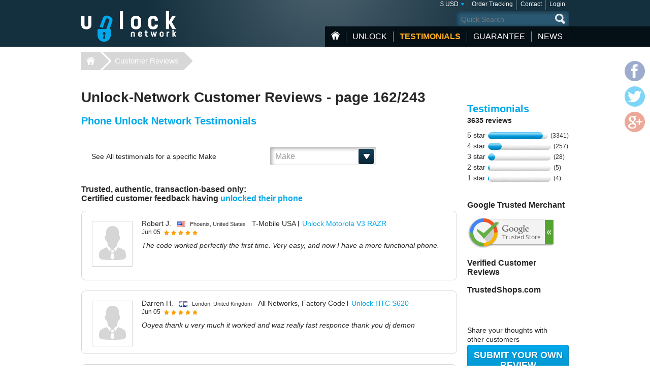

--- FILE ---
content_type: text/html; charset=UTF-8
request_url: https://www.unlock-network.com/testimonial/162
body_size: 7482
content:
<!DOCTYPE html>
<html lang="en">
<head>
<title>Page 162/243 Customer Reviews | Unlock-Network Testimonials</title>
<meta charset="utf-8">
<meta name="viewport" content="width=device-width, initial-scale=1.0"/>
<meta name="verify-v1" content="GeYCdfZnEs4KqPh/jQiUkR/MWQPSzanPXf6VthbMBbo="/>
<link rel="next" href="https://www.unlock-network.com/testimonial/163">
<link rel="prev" href="https://www.unlock-network.com/testimonial/161">
<link href="/css/min.css" rel="stylesheet" type="text/css" media="all"/>
<link rel="shortcut icon" href="/favicon.ico" type="image/x-icon"/>
<script src="/js/jquery224.min.js"></script>
<script src="/js/unlock.min.js"></script>
<!--[if lt IE 9]><link rel="stylesheet" media="all" href="/css/ie.css" type="text/css"/><![endif]-->
</head>
<body class=""><noscript><meta HTTP-EQUIV="refresh" content="0;url='https://www.unlock-network.com/testimonial/162?PageSpeed=noscript'" /><style><!--table,div,span,font,p{display:none} --></style><div style="display:block">Please click <a href="https://www.unlock-network.com/testimonial/162?PageSpeed=noscript">here</a> if you are not redirected within a few seconds.</div></noscript>
<div id="wrapper">
<header id="header">
<div class="header-holder vcard">
<strong class="logo "><a href="https://www.unlock-network.com/" class="fn org url" title="Home Unlock-Network.com">Unlock-Network</a></strong>
<aside class="header-info">
<nav class="add-nav">
<ul>
<li><div>
<a href="#">$ USD</a>
<ul id="currsw">
<li><a href="https://www.unlock-network.com/testimonial/162?setCurrency=EUR" id="EUR" title="Unlock Phone in Euro">&euro; EUR</a></li>
<li><a href="https://www.unlock-network.com/testimonial/162?setCurrency=USD" id="USD" title="Unlock Phone in US Dollar">$ USD</a></li>
<li><a href="https://www.unlock-network.com/testimonial/162?setCurrency=GBP" id="GBP" title="Unlock Phone in British Pound">&pound; GBP</a></li>
<li><a href="https://www.unlock-network.com/testimonial/162?setCurrency=CAD" id="CAD" title="Unlock Phone in Canadian Dollar">$ CAD</a></li>
<li><a href="https://www.unlock-network.com/testimonial/162?setCurrency=AUD" id="AUD" title="Unlock Phone in Australian Dollar">$ AUD</a></li>
</ul>
</div></li>
<li><div><a title="Order Tracking" href="https://www.unlock-network.com/tracking">Order Tracking</a></div></li>
<li><div><a title="Contact" href="https://www.unlock-network.com/support/contact">Contact</a></div></li>
<li><div><a title="Login" href="https://www.unlock-network.com/client/login">Login</a></div></li>
</ul>
</nav>
<form method="get" action="/search" id="search" name="search" class="form-search">
<fieldset>
<div class="row">
<input type="submit" value="search">
<div class="text"><input type="search" placeholder="Quick Search" name="q" maxlength="30"></div>
</div>
</fieldset>
</form>
<nav id="nav">
<ul>
<li class="home"><a href="https://www.unlock-network.com/" title="Home Page">HOME</a></li>
<li class="item-dropdown ">
<a href="https://www.unlock-network.com/unlock/" title="Unlock your Phone Now!">Unlock</a>
<div class="menu-dropdown">
<ul>
<li><a href="https://www.unlock-network.com/unlock/icloud-activation">iCloud Activation</a></li>
<li><a href="https://www.unlock-network.com/unlock/apple/">iPhone</a></li>
<li><a href="https://www.unlock-network.com/unlock/samsung/">Samsung</a></li>
<li><a href="https://www.unlock-network.com/unlock/lg/">LG</a></li>
<li><a href="https://www.unlock-network.com/unlock/xiaomi/">Xiaomi</a></li>
<li><a href="https://www.unlock-network.com/unlock/huawei/">Huawei</a></li>
<li><a href="https://www.unlock-network.com/unlock/sony/">Sony</a></li>
<li><a href="https://www.unlock-network.com/unlock/icloud-remove-account-europe">iCloud Europe</a></li>
<li><a href="https://www.unlock-network.com/unlock/samsung-usb-unlock-software">Samsung Software Unlock</a></li>
<li><a href="https://www.unlock-network.com/unlock/sony-xperia-unlock-software">Sony Software Unlock</a></li>
<li><a href="https://www.unlock-network.com/unlock/">+ More Phone Makes</a></li>
</ul>
</div>
</li>
<li class="item-dropdown active">
<a href="https://www.unlock-network.com/testimonial" title="Unlocking experience from certified customers">testimonials</a>
</li>
<li class="item-dropdown ">
<a href="https://www.unlock-network.com/guarantee" title="Our Guarantee">guarantee</a>
<div class="menu-dropdown">
<ul>
<li><a href="https://www.unlock-network.com/faqs">Faqs</a></li>
</ul>
</div>
</li>
<li class="item-dropdown ">
<a href="https://www.unlock-network.com/blog/" title="News">News</a>
</li>
</ul>
<a href="#" class="opener">
<span>&nbsp;</span>
<span>&nbsp;</span>
<span>&nbsp;</span>
</a>
</nav>
</aside>
</div>
</header>
<nav class="breadcrumbs">
<div>
<ul>
<li><a href="/">Unlock-Network</a></li>
<li><a href="https://www.unlock-network.com/testimonial">Customer Reviews</a></li>
</ul>
</div>
</nav>
<div id="main">
<div class="main-holder">
<div id="content">
<h1 class="head">Unlock-Network Customer Reviews - page 162/243</h1>
<h2>Phone Unlock Network Testimonials</h2><br><br>
<form action="/testimonial" class="form-sorting custom-elements" method="post">
<input type="hidden" name="brandid" value="0">
<fieldset>
<span class="text">See All testimonials for a specific Make</span>
<div class="selection-boxes">
<div class="select-holder">
<select name="brand" id="brand" data-placeholder="Make">
<option value=""></option>
<option value="0">---</option>
<option value='alcatel'>Alcatel</option>
<option value='apple'>Apple</option>
<option value='asus'>Asus</option>
<option value='blackberry'>Blackberry</option>
<option value='coolpad'>Coolpad</option>
<option value='dell'>Dell</option>
<option value='doro'>Doro</option>
<option value='google'>Google</option>
<option value='htc'>HTC</option>
<option value='huawei'>Huawei</option>
<option value='kyocera'>Kyocera</option>
<option value='lenovo'>Lenovo</option>
<option value='lg'>LG</option>
<option value='microsoft'>Microsoft</option>
<option value='motorola'>Motorola</option>
<option value='nokia'>Nokia</option>
<option value='samsung'>Samsung</option>
<option value='sfr'>SFR</option>
<option value='sony'>Sony</option>
<option value='sony-ericsson'>Sony Ericsson</option>
<option value='vodafone'>Vodafone</option>
<option value='wiko'>Wiko</option>
<option value='xiaomi'>Xiaomi</option>
<option value='zte'>ZTE</option>
</select>
</div>
</div>
</fieldset>
</form>
<h3>Trusted, authentic, transaction-based only:<br> Certified customer feedback having <a href="https://www.unlock-network.com/unlock/" title="unlock my Phone">unlocked their phone</a></h3>
<section class="testimonials hfeed">
<div class="testimonial-posts">
<article class="post hreview">
<a href="#" class="author-img"><img src="/images/img10.png" alt="author: Robert J." title="author: Robert johnson"></a>
<div class="post-content">
<header class="head">
<div class="area">
<ul class="nav-post vcard">
<li class="reviewer">Robert J.</li>
<li class="adr"><img src="/img/country_flag/png/us.png" title="US" alt="US" class="flag"/> <span class="locality">Phoenix, United States</span></li>
<li> T-Mobile USA</li>
</ul>
<div class="model summary">
<a href="https://www.unlock-network.com/unlock/motorola/v3-razr/" title="Unlock Motorola U.S.A T-Mobile USA">Unlock Motorola V3 RAZR</a>
</div>
</div>
<div class="meta">
<time datetime="2009-06-05" class="dtreviewed" title="2009-06-05">Jun 05<span class="value-title" title="2009-06-05"/></time>
<ul class="rating small stars" title="5/5">
<span class="value-title" value="5" title="5"/>
<li class="active">1</li>
<li class="active">2</li>
<li class="active">3</li>
<li class="active">4</li>
<li class="active">5</li>
</ul>
</div>
</header>
<p class="description">The code worked perfectly the first time. Very easy, and now I have a more functional phone.</p>
</div>
</article>
<article class="post hreview">
<a href="#" class="author-img"><img src="/images/img10.png" alt="author: Darren H." title="author: Darren heggie"></a>
<div class="post-content">
<header class="head">
<div class="area">
<ul class="nav-post vcard">
<li class="reviewer">Darren H.</li>
<li class="adr"><img src="/img/country_flag/png/gb.png" title="GB" alt="GB" class="flag"/> <span class="locality">London, United Kingdom</span></li>
<li>All Networks, Factory Code</li>
</ul>
<div class="model summary">
<a href="https://www.unlock-network.com/unlock/htc/s620/" title="Unlock HTC International factory_code">Unlock HTC S620</a>
</div>
</div>
<div class="meta">
<time datetime="2009-06-05" class="dtreviewed" title="2009-06-05">Jun 05<span class="value-title" title="2009-06-05"/></time>
<ul class="rating small stars" title="5/5">
<span class="value-title" value="5" title="5"/>
<li class="active">1</li>
<li class="active">2</li>
<li class="active">3</li>
<li class="active">4</li>
<li class="active">5</li>
</ul>
</div>
</header>
<p class="description">Ooyea thank u very much it worked and waz really fast responce thank you dj demon</p>
</div>
</article>
<article class="post hreview">
<a href="#" class="author-img"><img src="/images/img10.png" alt="author: Brendan" title="author: Brendan"></a>
<div class="post-content">
<header class="head">
<div class="area">
<ul class="nav-post vcard">
<li class="reviewer">Brendan</li>
<li class="adr"><img src="/img/country_flag/png/us.png" title="US" alt="US" class="flag"/> <span class="locality">Tacoma, United States</span></li>
<li> AT&T USA</li>
</ul>
<div class="model summary">
<a href="https://www.unlock-network.com/unlock/lg/" title="Unlock LG U.S.A AT&T USA">Unlock LG Xenon</a>
</div>
</div>
<div class="meta">
<time datetime="2009-06-05" class="dtreviewed" title="2009-06-05">Jun 05<span class="value-title" title="2009-06-05"/></time>
<ul class="rating small stars" title="4/5">
<span class="value-title" value="4" title="4"/>
<li class="active">1</li>
<li class="active">2</li>
<li class="active">3</li>
<li class="active">4</li>
<li>5</li>
</ul>
</div>
</header>
<p class="description">The code worked, but I had to find unlock instructions on a different website.<br/>
http://www.mobileslate.com/blog/2009/04/09/how-to-unlock-lg-gr500-xenon/</p>
</div>
</article>
<article class="post hreview">
<a href="#" class="author-img"><img src="/images/img10.png" alt="author: Dvorackova" title="author: Dvorackova "></a>
<div class="post-content">
<header class="head">
<div class="area">
<ul class="nav-post vcard">
<li class="reviewer">Dvorackova</li>
<li class="adr"><img src="/img/country_flag/png/at.png" title="AT" alt="AT" class="flag"/> <span class="locality">Vienna, Austria</span></li>
<li>All Networks, Factory Code</li>
</ul>
<div class="model summary">
Unlock T-Mobile G1 </div>
</div>
<div class="meta">
<time datetime="2009-06-05" class="dtreviewed" title="2009-06-05">Jun 05<span class="value-title" title="2009-06-05"/></time>
<ul class="rating small stars" title="5/5">
<span class="value-title" value="5" title="5"/>
<li class="active">1</li>
<li class="active">2</li>
<li class="active">3</li>
<li class="active">4</li>
<li class="active">5</li>
</ul>
</div>
</header>
<p class="description">::: Thank you - Merci - Danke - Spasiba - Dekuji ::: ALWAYS OK - SUPER !!!!</p>
</div>
</article>
<article class="post hreview">
<a href="#" class="author-img"><img src="/images/img10.png" alt="author: Geir-Arne N." title="author: Geir-Arne, Norway"></a>
<div class="post-content">
<header class="head">
<div class="area">
<ul class="nav-post vcard">
<li class="reviewer">Geir-Arne N.</li>
<li class="adr"><img src="/img/country_flag/png/no.png" title="NO" alt="NO" class="flag"/> <span class="locality">Bergen, Norway</span></li>
<li>All Networks, Factory Code</li>
</ul>
<div class="model summary">
Unlock T-Mobile G1 </div>
</div>
<div class="meta">
<time datetime="2009-06-05" class="dtreviewed" title="2009-06-05">Jun 05<span class="value-title" title="2009-06-05"/></time>
<ul class="rating small stars" title="5/5">
<span class="value-title" value="5" title="5"/>
<li class="active">1</li>
<li class="active">2</li>
<li class="active">3</li>
<li class="active">4</li>
<li class="active">5</li>
</ul>
</div>
</header>
<p class="description">Took less than an hour, code worked perfectly.<br/>
I wish it was free, you shouldn't have to pay to for this, but at least this site isn't robbing you of a whopping &pound;23 - the price is decent.</p>
</div>
</article>
<article class="post hreview">
<a href="#" class="author-img"><img src="/images/img10.png" alt="author: Shlomi L." title="author: Shlomi lisha"></a>
<div class="post-content">
<header class="head">
<div class="area">
<ul class="nav-post vcard">
<li class="reviewer">Shlomi L.</li>
<li class="adr"><img src="/img/country_flag/png/il.png" title="IL" alt="IL" class="flag"/> <span class="locality">Telamim, Israel</span></li>
<li>All Networks, Factory Code</li>
</ul>
<div class="model summary">
Unlock T-Mobile G1 </div>
</div>
<div class="meta">
<time datetime="2009-06-03" class="dtreviewed" title="2009-06-03">Jun 03<span class="value-title" title="2009-06-03"/></time>
<ul class="rating small stars" title="5/5">
<span class="value-title" value="5" title="5"/>
<li class="active">1</li>
<li class="active">2</li>
<li class="active">3</li>
<li class="active">4</li>
<li class="active">5</li>
</ul>
</div>
</header>
<p class="description">Hi all,<br/>
i get a quick service and for my happiness the code break it out.<br/>
i want to thank you for professional service</p>
</div>
</article>
<article class="post hreview">
<a href="#" class="author-img"><img src="/images/img10.png" alt="author: Paras A." title="author: Paras arora"></a>
<div class="post-content">
<header class="head">
<div class="area">
<ul class="nav-post vcard">
<li class="reviewer">Paras A.</li>
<li class="adr"><img src="/img/country_flag/png/gb.png" title="GB" alt="GB" class="flag"/> <span class="locality">Coventry, United Kingdom</span></li>
<li>United Kingdom O2</li>
</ul>
<div class="model summary">
<a href="https://www.unlock-network.com/unlock/blackberry/8900-curve/" title="Unlock Blackberry United Kingdom O2">Unlock Blackberry 8900 Curve</a>
</div>
</div>
<div class="meta">
<time datetime="2009-06-03" class="dtreviewed" title="2009-06-03">Jun 03<span class="value-title" title="2009-06-03"/></time>
<ul class="rating small stars" title="5/5">
<span class="value-title" value="5" title="5"/>
<li class="active">1</li>
<li class="active">2</li>
<li class="active">3</li>
<li class="active">4</li>
<li class="active">5</li>
</ul>
</div>
</header>
<p class="description">This fantastic, very quick service. I highly recommend these guys. I was able to unlock my blackberry 8900 curve in just seconds. Would do business with them again. Excellent stuff thanks</p>
</div>
</article>
<article class="post hreview">
<a href="#" class="author-img"><img src="/images/img10.png" alt="author: Itzel B." title="author: Itzel barakat"></a>
<div class="post-content">
<header class="head">
<div class="area">
<ul class="nav-post vcard">
<li class="reviewer">Itzel B.</li>
<li class="adr"><img src="/img/country_flag/png/ph.png" title="PH" alt="PH" class="flag"/> <span class="locality">Parañaque, Philippines</span></li>
<li>U.S.A. Verizon</li>
</ul>
<div class="model summary">
<a href="https://www.unlock-network.com/unlock/blackberry/" title="Unlock Blackberry U.S.A. Verizon">Unlock Blackberry 9530 Storm</a>
</div>
</div>
<div class="meta">
<time datetime="2009-06-03" class="dtreviewed" title="2009-06-03">Jun 03<span class="value-title" title="2009-06-03"/></time>
<ul class="rating small stars" title="5/5">
<span class="value-title" value="5" title="5"/>
<li class="active">1</li>
<li class="active">2</li>
<li class="active">3</li>
<li class="active">4</li>
<li class="active">5</li>
</ul>
</div>
</header>
<p class="description">Practical. Thank you. Highly recommend their service.</p>
</div>
</article>
<article class="post hreview">
<a href="#" class="author-img"><img src="/images/img10.png" alt="author: Shad V." title="author: Shad ventura"></a>
<div class="post-content">
<header class="head">
<div class="area">
<ul class="nav-post vcard">
<li class="reviewer">Shad V.</li>
<li class="adr"><img src="/img/country_flag/png/us.png" title="US" alt="US" class="flag"/> <span class="locality">Lynn, United States</span></li>
<li>All Networks, Factory Code</li>
</ul>
<div class="model summary">
Unlock T-Mobile G1 </div>
</div>
<div class="meta">
<time datetime="2009-06-03" class="dtreviewed" title="2009-06-03">Jun 03<span class="value-title" title="2009-06-03"/></time>
<ul class="rating small stars" title="5/5">
<span class="value-title" value="5" title="5"/>
<li class="active">1</li>
<li class="active">2</li>
<li class="active">3</li>
<li class="active">4</li>
<li class="active">5</li>
</ul>
</div>
</header>
<p class="description">Worked great!it only took them a 1/2 hour to get back to me,it took 2 minutes to unlock,GREAT BUSINESS,A+++++++++++++,thanx</p>
</div>
</article>
<article class="post hreview">
<a href="#" class="author-img"><img src="/images/img10.png" alt="author: David L." title="author: David lester"></a>
<div class="post-content">
<header class="head">
<div class="area">
<ul class="nav-post vcard">
<li class="reviewer">David L.</li>
<li class="adr"><img src="/img/country_flag/png/us.png" title="US" alt="US" class="flag"/> <span class="locality">Charlottesville, United States</span></li>
<li> T-Mobile USA</li>
</ul>
<div class="model summary">
<a href="https://www.unlock-network.com/unlock/motorola/v3-razr/" title="Unlock Motorola U.S.A T-Mobile USA">Unlock Motorola V3 RAZR</a>
</div>
</div>
<div class="meta">
<time datetime="2009-06-02" class="dtreviewed" title="2009-06-02">Jun 02<span class="value-title" title="2009-06-02"/></time>
<ul class="rating small stars" title="5/5">
<span class="value-title" value="5" title="5"/>
<li class="active">1</li>
<li class="active">2</li>
<li class="active">3</li>
<li class="active">4</li>
<li class="active">5</li>
</ul>
</div>
</header>
<p class="description">Piece of cake.... took less than 24 hours no issues.... will use again....</p>
</div>
</article>
<article class="post hreview">
<a href="#" class="author-img"><img src="/images/img10.png" alt="author: CGOY" title="author: CGOY"></a>
<div class="post-content">
<header class="head">
<div class="area">
<ul class="nav-post vcard">
<li class="reviewer">CGOY</li>
<li class="adr"><img src="/img/country_flag/png/br.png" title="BR" alt="BR" class="flag"/> <span class="locality">Pitangueiras, Brazil</span></li>
<li>All Networks, Factory Code</li>
</ul>
<div class="model summary">
<a href="https://www.unlock-network.com/unlock/htc/g1/" title="Unlock HTC International factory_code">Unlock HTC G1</a>
</div>
</div>
<div class="meta">
<time datetime="2009-06-02" class="dtreviewed" title="2009-06-02">Jun 02<span class="value-title" title="2009-06-02"/></time>
<ul class="rating small stars" title="5/5">
<span class="value-title" value="5" title="5"/>
<li class="active">1</li>
<li class="active">2</li>
<li class="active">3</li>
<li class="active">4</li>
<li class="active">5</li>
</ul>
</div>
</header>
<p class="description">It works, I bought a Tmobile G1 locked and now it&acute;s unlocked.<br/>
I do recommend !</p>
</div>
</article>
<article class="post hreview">
<a href="#" class="author-img"><img src="/images/img10.png" alt="author: Christine R." title="author: Christine R"></a>
<div class="post-content">
<header class="head">
<div class="area">
<ul class="nav-post vcard">
<li class="reviewer">Christine R.</li>
<li class="adr"><img src="/img/country_flag/png/us.png" title="US" alt="US" class="flag"/> <span class="locality">Orlando, United States</span></li>
<li>U.S.A. Verizon</li>
</ul>
<div class="model summary">
<a href="https://www.unlock-network.com/unlock/blackberry/" title="Unlock Blackberry U.S.A. Verizon">Unlock Blackberry Storm</a>
</div>
</div>
<div class="meta">
<time datetime="2009-06-01" class="dtreviewed" title="2009-06-01">Jun 01<span class="value-title" title="2009-06-01"/></time>
<ul class="rating small stars" title="4/5">
<span class="value-title" value="4" title="4"/>
<li class="active">1</li>
<li class="active">2</li>
<li class="active">3</li>
<li class="active">4</li>
<li>5</li>
</ul>
</div>
</header>
<p class="description">Thanks, worked great!</p>
</div>
</article>
<article class="post hreview">
<a href="#" class="author-img"><img src="/images/img10.png" alt="author: Andrey K." title="author: Andrey kolganov"></a>
<div class="post-content">
<header class="head">
<div class="area">
<ul class="nav-post vcard">
<li class="reviewer">Andrey K.</li>
<li class="adr"><img src="/img/country_flag/png/ca.png" title="CA" alt="CA" class="flag"/> <span class="locality">Toronto, Canada</span></li>
<li>All Networks, Factory Code</li>
</ul>
<div class="model summary">
Unlock T-Mobile G1 </div>
</div>
<div class="meta">
<time datetime="2009-06-01" class="dtreviewed" title="2009-06-01">Jun 01<span class="value-title" title="2009-06-01"/></time>
<ul class="rating small stars" title="5/5">
<span class="value-title" value="5" title="5"/>
<li class="active">1</li>
<li class="active">2</li>
<li class="active">3</li>
<li class="active">4</li>
<li class="active">5</li>
</ul>
</div>
</header>
<p class="description">It was pretty fast and now G1 Android is activated!</p>
</div>
</article>
<article class="post hreview">
<a href="#" class="author-img"><img src="/images/img10.png" alt="author: Andreas" title="author: Andreas"></a>
<div class="post-content">
<header class="head">
<div class="area">
<ul class="nav-post vcard">
<li class="reviewer">Andreas</li>
<li class="adr"><img src="/img/country_flag/png/de.png" title="DE" alt="DE" class="flag"/> <span class="locality">Frankfurt Am Main, Germany</span></li>
<li>All Networks, Factory Code</li>
</ul>
<div class="model summary">
Unlock T-Mobile G1 </div>
</div>
<div class="meta">
<time datetime="2009-05-31" class="dtreviewed" title="2009-05-31">May 31<span class="value-title" title="2009-05-31"/></time>
<ul class="rating small stars" title="5/5">
<span class="value-title" value="5" title="5"/>
<li class="active">1</li>
<li class="active">2</li>
<li class="active">3</li>
<li class="active">4</li>
<li class="active">5</li>
</ul>
</div>
</header>
<p class="description">Awesome!!!<br/>
Bought it, as my Austrian G1 was simlocked and about 30 minutes later, I had the code and an unlocked G1 in my hands...<br/>
Thanks!!! </p>
</div>
</article>
<article class="post hreview">
<a href="#" class="author-img"><img src="/images/img10.png" alt="author: Roberto" title="author: Roberto"></a>
<div class="post-content">
<header class="head">
<div class="area">
<ul class="nav-post vcard">
<li class="reviewer">Roberto</li>
<li class="adr"><img src="/img/country_flag/png/pt.png" title="PT" alt="PT" class="flag"/> <span class="locality">Ponta Delgada, Portugal</span></li>
<li>. AT&T USA</li>
</ul>
<div class="model summary">
<a href="https://www.unlock-network.com/unlock/blackberry/9000/" title="Unlock Blackberry U.S.A. AT&T USA">Unlock Blackberry 9000</a>
</div>
</div>
<div class="meta">
<time datetime="2009-05-30" class="dtreviewed" title="2009-05-30">May 30<span class="value-title" title="2009-05-30"/></time>
<ul class="rating small stars" title="5/5">
<span class="value-title" value="5" title="5"/>
<li class="active">1</li>
<li class="active">2</li>
<li class="active">3</li>
<li class="active">4</li>
<li class="active">5</li>
</ul>
</div>
</header>
<p class="description">Great service, worked like a charm!</p>
</div>
</article>
</div>
<nav class="paging">
<ul class="no-bullet">
<li class="btn-prev"><a href="https://www.unlock-network.com/testimonial/161">&lt; Prev</a></li>
<li><a href="https://www.unlock-network.com/testimonial">1</a></li>
<li><a href="https://www.unlock-network.com/testimonial/2">2</a></li>
<li><a href="https://www.unlock-network.com/testimonial/3">3</a></li>
<li><a href="https://www.unlock-network.com/testimonial/4">4</a></li>
<li><a href="https://www.unlock-network.com/testimonial/5">5</a></li>
<li><a href="https://www.unlock-network.com/testimonial/6">6</a></li>
<li><a href="https://www.unlock-network.com/testimonial/7">7</a></li>
<li><a href="https://www.unlock-network.com/testimonial/8">8</a></li>
<li><a href="https://www.unlock-network.com/testimonial/9">9</a></li>
<li><a href="https://www.unlock-network.com/testimonial/10">10</a></li>
<li><a href="https://www.unlock-network.com/testimonial/11">11</a></li>
<li><a href="https://www.unlock-network.com/testimonial/12">12</a></li>
<li><a href="https://www.unlock-network.com/testimonial/13">13</a></li>
<li><a href="https://www.unlock-network.com/testimonial/14">14</a></li>
<li><a href="https://www.unlock-network.com/testimonial/15">15</a></li>
<li><a href="https://www.unlock-network.com/testimonial/16">16</a></li>
<li><a href="https://www.unlock-network.com/testimonial/17">17</a></li>
<li><a href="https://www.unlock-network.com/testimonial/18">18</a></li>
<li><a href="https://www.unlock-network.com/testimonial/19">19</a></li>
<li><a href="https://www.unlock-network.com/testimonial/20">20</a></li>
<li><a href="https://www.unlock-network.com/testimonial/21">21</a></li>
<li><a href="https://www.unlock-network.com/testimonial/22">22</a></li>
<li><a href="https://www.unlock-network.com/testimonial/23">23</a></li>
<li><a href="https://www.unlock-network.com/testimonial/24">24</a></li>
<li><a href="https://www.unlock-network.com/testimonial/25">25</a></li>
<li><a href="https://www.unlock-network.com/testimonial/26">26</a></li>
<li><a href="https://www.unlock-network.com/testimonial/27">27</a></li>
<li><a href="https://www.unlock-network.com/testimonial/28">28</a></li>
<li><a href="https://www.unlock-network.com/testimonial/29">29</a></li>
<li><a href="https://www.unlock-network.com/testimonial/30">30</a></li>
<li><a href="https://www.unlock-network.com/testimonial/31">31</a></li>
<li><a href="https://www.unlock-network.com/testimonial/32">32</a></li>
<li><a href="https://www.unlock-network.com/testimonial/33">33</a></li>
<li><a href="https://www.unlock-network.com/testimonial/34">34</a></li>
<li><a href="https://www.unlock-network.com/testimonial/35">35</a></li>
<li><a href="https://www.unlock-network.com/testimonial/36">36</a></li>
<li><a href="https://www.unlock-network.com/testimonial/37">37</a></li>
<li><a href="https://www.unlock-network.com/testimonial/38">38</a></li>
<li><a href="https://www.unlock-network.com/testimonial/39">39</a></li>
<li><a href="https://www.unlock-network.com/testimonial/40">40</a></li>
<li><a href="https://www.unlock-network.com/testimonial/41">41</a></li>
<li><a href="https://www.unlock-network.com/testimonial/42">42</a></li>
<li><a href="https://www.unlock-network.com/testimonial/43">43</a></li>
<li><a href="https://www.unlock-network.com/testimonial/44">44</a></li>
<li><a href="https://www.unlock-network.com/testimonial/45">45</a></li>
<li><a href="https://www.unlock-network.com/testimonial/46">46</a></li>
<li><a href="https://www.unlock-network.com/testimonial/47">47</a></li>
<li><a href="https://www.unlock-network.com/testimonial/48">48</a></li>
<li><a href="https://www.unlock-network.com/testimonial/49">49</a></li>
<li><a href="https://www.unlock-network.com/testimonial/50">50</a></li>
<li><a href="https://www.unlock-network.com/testimonial/51">51</a></li>
<li><a href="https://www.unlock-network.com/testimonial/52">52</a></li>
<li><a href="https://www.unlock-network.com/testimonial/53">53</a></li>
<li><a href="https://www.unlock-network.com/testimonial/54">54</a></li>
<li><a href="https://www.unlock-network.com/testimonial/55">55</a></li>
<li><a href="https://www.unlock-network.com/testimonial/56">56</a></li>
<li><a href="https://www.unlock-network.com/testimonial/57">57</a></li>
<li><a href="https://www.unlock-network.com/testimonial/58">58</a></li>
<li><a href="https://www.unlock-network.com/testimonial/59">59</a></li>
<li><a href="https://www.unlock-network.com/testimonial/60">60</a></li>
<li><a href="https://www.unlock-network.com/testimonial/61">61</a></li>
<li><a href="https://www.unlock-network.com/testimonial/62">62</a></li>
<li><a href="https://www.unlock-network.com/testimonial/63">63</a></li>
<li><a href="https://www.unlock-network.com/testimonial/64">64</a></li>
<li><a href="https://www.unlock-network.com/testimonial/65">65</a></li>
<li><a href="https://www.unlock-network.com/testimonial/66">66</a></li>
<li><a href="https://www.unlock-network.com/testimonial/67">67</a></li>
<li><a href="https://www.unlock-network.com/testimonial/68">68</a></li>
<li><a href="https://www.unlock-network.com/testimonial/69">69</a></li>
<li><a href="https://www.unlock-network.com/testimonial/70">70</a></li>
<li><a href="https://www.unlock-network.com/testimonial/71">71</a></li>
<li><a href="https://www.unlock-network.com/testimonial/72">72</a></li>
<li><a href="https://www.unlock-network.com/testimonial/73">73</a></li>
<li><a href="https://www.unlock-network.com/testimonial/74">74</a></li>
<li><a href="https://www.unlock-network.com/testimonial/75">75</a></li>
<li><a href="https://www.unlock-network.com/testimonial/76">76</a></li>
<li><a href="https://www.unlock-network.com/testimonial/77">77</a></li>
<li><a href="https://www.unlock-network.com/testimonial/78">78</a></li>
<li><a href="https://www.unlock-network.com/testimonial/79">79</a></li>
<li><a href="https://www.unlock-network.com/testimonial/80">80</a></li>
<li><a href="https://www.unlock-network.com/testimonial/81">81</a></li>
<li><a href="https://www.unlock-network.com/testimonial/82">82</a></li>
<li><a href="https://www.unlock-network.com/testimonial/83">83</a></li>
<li><a href="https://www.unlock-network.com/testimonial/84">84</a></li>
<li><a href="https://www.unlock-network.com/testimonial/85">85</a></li>
<li><a href="https://www.unlock-network.com/testimonial/86">86</a></li>
<li><a href="https://www.unlock-network.com/testimonial/87">87</a></li>
<li><a href="https://www.unlock-network.com/testimonial/88">88</a></li>
<li><a href="https://www.unlock-network.com/testimonial/89">89</a></li>
<li><a href="https://www.unlock-network.com/testimonial/90">90</a></li>
<li><a href="https://www.unlock-network.com/testimonial/91">91</a></li>
<li><a href="https://www.unlock-network.com/testimonial/92">92</a></li>
<li><a href="https://www.unlock-network.com/testimonial/93">93</a></li>
<li><a href="https://www.unlock-network.com/testimonial/94">94</a></li>
<li><a href="https://www.unlock-network.com/testimonial/95">95</a></li>
<li><a href="https://www.unlock-network.com/testimonial/96">96</a></li>
<li><a href="https://www.unlock-network.com/testimonial/97">97</a></li>
<li><a href="https://www.unlock-network.com/testimonial/98">98</a></li>
<li><a href="https://www.unlock-network.com/testimonial/99">99</a></li>
<li><a href="https://www.unlock-network.com/testimonial/100">100</a></li>
<li><a href="https://www.unlock-network.com/testimonial/101">101</a></li>
<li><a href="https://www.unlock-network.com/testimonial/102">102</a></li>
<li><a href="https://www.unlock-network.com/testimonial/103">103</a></li>
<li><a href="https://www.unlock-network.com/testimonial/104">104</a></li>
<li><a href="https://www.unlock-network.com/testimonial/105">105</a></li>
<li><a href="https://www.unlock-network.com/testimonial/106">106</a></li>
<li><a href="https://www.unlock-network.com/testimonial/107">107</a></li>
<li><a href="https://www.unlock-network.com/testimonial/108">108</a></li>
<li><a href="https://www.unlock-network.com/testimonial/109">109</a></li>
<li><a href="https://www.unlock-network.com/testimonial/110">110</a></li>
<li><a href="https://www.unlock-network.com/testimonial/111">111</a></li>
<li><a href="https://www.unlock-network.com/testimonial/112">112</a></li>
<li><a href="https://www.unlock-network.com/testimonial/113">113</a></li>
<li><a href="https://www.unlock-network.com/testimonial/114">114</a></li>
<li><a href="https://www.unlock-network.com/testimonial/115">115</a></li>
<li><a href="https://www.unlock-network.com/testimonial/116">116</a></li>
<li><a href="https://www.unlock-network.com/testimonial/117">117</a></li>
<li><a href="https://www.unlock-network.com/testimonial/118">118</a></li>
<li><a href="https://www.unlock-network.com/testimonial/119">119</a></li>
<li><a href="https://www.unlock-network.com/testimonial/120">120</a></li>
<li><a href="https://www.unlock-network.com/testimonial/121">121</a></li>
<li><a href="https://www.unlock-network.com/testimonial/122">122</a></li>
<li><a href="https://www.unlock-network.com/testimonial/123">123</a></li>
<li><a href="https://www.unlock-network.com/testimonial/124">124</a></li>
<li><a href="https://www.unlock-network.com/testimonial/125">125</a></li>
<li><a href="https://www.unlock-network.com/testimonial/126">126</a></li>
<li><a href="https://www.unlock-network.com/testimonial/127">127</a></li>
<li><a href="https://www.unlock-network.com/testimonial/128">128</a></li>
<li><a href="https://www.unlock-network.com/testimonial/129">129</a></li>
<li><a href="https://www.unlock-network.com/testimonial/130">130</a></li>
<li><a href="https://www.unlock-network.com/testimonial/131">131</a></li>
<li><a href="https://www.unlock-network.com/testimonial/132">132</a></li>
<li><a href="https://www.unlock-network.com/testimonial/133">133</a></li>
<li><a href="https://www.unlock-network.com/testimonial/134">134</a></li>
<li><a href="https://www.unlock-network.com/testimonial/135">135</a></li>
<li><a href="https://www.unlock-network.com/testimonial/136">136</a></li>
<li><a href="https://www.unlock-network.com/testimonial/137">137</a></li>
<li><a href="https://www.unlock-network.com/testimonial/138">138</a></li>
<li><a href="https://www.unlock-network.com/testimonial/139">139</a></li>
<li><a href="https://www.unlock-network.com/testimonial/140">140</a></li>
<li><a href="https://www.unlock-network.com/testimonial/141">141</a></li>
<li><a href="https://www.unlock-network.com/testimonial/142">142</a></li>
<li><a href="https://www.unlock-network.com/testimonial/143">143</a></li>
<li><a href="https://www.unlock-network.com/testimonial/144">144</a></li>
<li><a href="https://www.unlock-network.com/testimonial/145">145</a></li>
<li><a href="https://www.unlock-network.com/testimonial/146">146</a></li>
<li><a href="https://www.unlock-network.com/testimonial/147">147</a></li>
<li><a href="https://www.unlock-network.com/testimonial/148">148</a></li>
<li><a href="https://www.unlock-network.com/testimonial/149">149</a></li>
<li><a href="https://www.unlock-network.com/testimonial/150">150</a></li>
<li><a href="https://www.unlock-network.com/testimonial/151">151</a></li>
<li><a href="https://www.unlock-network.com/testimonial/152">152</a></li>
<li><a href="https://www.unlock-network.com/testimonial/153">153</a></li>
<li><a href="https://www.unlock-network.com/testimonial/154">154</a></li>
<li><a href="https://www.unlock-network.com/testimonial/155">155</a></li>
<li><a href="https://www.unlock-network.com/testimonial/156">156</a></li>
<li><a href="https://www.unlock-network.com/testimonial/157">157</a></li>
<li><a href="https://www.unlock-network.com/testimonial/158">158</a></li>
<li><a href="https://www.unlock-network.com/testimonial/159">159</a></li>
<li><a href="https://www.unlock-network.com/testimonial/160">160</a></li>
<li><a href="https://www.unlock-network.com/testimonial/161">161</a></li>
<li class="active"><span>162</span></li>
<li><a href="https://www.unlock-network.com/testimonial/163">163</a></li>
<li><a href="https://www.unlock-network.com/testimonial/164">164</a></li>
<li><a href="https://www.unlock-network.com/testimonial/165">165</a></li>
<li><a href="https://www.unlock-network.com/testimonial/166">166</a></li>
<li><a href="https://www.unlock-network.com/testimonial/167">167</a></li>
<li><a href="https://www.unlock-network.com/testimonial/168">168</a></li>
<li><a href="https://www.unlock-network.com/testimonial/169">169</a></li>
<li><a href="https://www.unlock-network.com/testimonial/170">170</a></li>
<li><a href="https://www.unlock-network.com/testimonial/171">171</a></li>
<li><a href="https://www.unlock-network.com/testimonial/172">172</a></li>
<li><a href="https://www.unlock-network.com/testimonial/173">173</a></li>
<li><a href="https://www.unlock-network.com/testimonial/174">174</a></li>
<li><a href="https://www.unlock-network.com/testimonial/175">175</a></li>
<li><a href="https://www.unlock-network.com/testimonial/176">176</a></li>
<li><a href="https://www.unlock-network.com/testimonial/177">177</a></li>
<li><a href="https://www.unlock-network.com/testimonial/178">178</a></li>
<li><a href="https://www.unlock-network.com/testimonial/179">179</a></li>
<li><a href="https://www.unlock-network.com/testimonial/180">180</a></li>
<li><a href="https://www.unlock-network.com/testimonial/181">181</a></li>
<li><a href="https://www.unlock-network.com/testimonial/182">182</a></li>
<li><a href="https://www.unlock-network.com/testimonial/183">183</a></li>
<li><a href="https://www.unlock-network.com/testimonial/184">184</a></li>
<li><a href="https://www.unlock-network.com/testimonial/185">185</a></li>
<li><a href="https://www.unlock-network.com/testimonial/186">186</a></li>
<li><a href="https://www.unlock-network.com/testimonial/187">187</a></li>
<li><a href="https://www.unlock-network.com/testimonial/188">188</a></li>
<li><a href="https://www.unlock-network.com/testimonial/189">189</a></li>
<li><a href="https://www.unlock-network.com/testimonial/190">190</a></li>
<li><a href="https://www.unlock-network.com/testimonial/191">191</a></li>
<li><a href="https://www.unlock-network.com/testimonial/192">192</a></li>
<li><a href="https://www.unlock-network.com/testimonial/193">193</a></li>
<li><a href="https://www.unlock-network.com/testimonial/194">194</a></li>
<li><a href="https://www.unlock-network.com/testimonial/195">195</a></li>
<li><a href="https://www.unlock-network.com/testimonial/196">196</a></li>
<li><a href="https://www.unlock-network.com/testimonial/197">197</a></li>
<li><a href="https://www.unlock-network.com/testimonial/198">198</a></li>
<li><a href="https://www.unlock-network.com/testimonial/199">199</a></li>
<li><a href="https://www.unlock-network.com/testimonial/200">200</a></li>
<li><a href="https://www.unlock-network.com/testimonial/201">201</a></li>
<li><a href="https://www.unlock-network.com/testimonial/202">202</a></li>
<li><a href="https://www.unlock-network.com/testimonial/203">203</a></li>
<li><a href="https://www.unlock-network.com/testimonial/204">204</a></li>
<li><a href="https://www.unlock-network.com/testimonial/205">205</a></li>
<li><a href="https://www.unlock-network.com/testimonial/206">206</a></li>
<li><a href="https://www.unlock-network.com/testimonial/207">207</a></li>
<li><a href="https://www.unlock-network.com/testimonial/208">208</a></li>
<li><a href="https://www.unlock-network.com/testimonial/209">209</a></li>
<li><a href="https://www.unlock-network.com/testimonial/210">210</a></li>
<li><a href="https://www.unlock-network.com/testimonial/211">211</a></li>
<li><a href="https://www.unlock-network.com/testimonial/212">212</a></li>
<li><a href="https://www.unlock-network.com/testimonial/213">213</a></li>
<li><a href="https://www.unlock-network.com/testimonial/214">214</a></li>
<li><a href="https://www.unlock-network.com/testimonial/215">215</a></li>
<li><a href="https://www.unlock-network.com/testimonial/216">216</a></li>
<li><a href="https://www.unlock-network.com/testimonial/217">217</a></li>
<li><a href="https://www.unlock-network.com/testimonial/218">218</a></li>
<li><a href="https://www.unlock-network.com/testimonial/219">219</a></li>
<li><a href="https://www.unlock-network.com/testimonial/220">220</a></li>
<li><a href="https://www.unlock-network.com/testimonial/221">221</a></li>
<li><a href="https://www.unlock-network.com/testimonial/222">222</a></li>
<li><a href="https://www.unlock-network.com/testimonial/223">223</a></li>
<li><a href="https://www.unlock-network.com/testimonial/224">224</a></li>
<li><a href="https://www.unlock-network.com/testimonial/225">225</a></li>
<li><a href="https://www.unlock-network.com/testimonial/226">226</a></li>
<li><a href="https://www.unlock-network.com/testimonial/227">227</a></li>
<li><a href="https://www.unlock-network.com/testimonial/228">228</a></li>
<li><a href="https://www.unlock-network.com/testimonial/229">229</a></li>
<li><a href="https://www.unlock-network.com/testimonial/230">230</a></li>
<li><a href="https://www.unlock-network.com/testimonial/231">231</a></li>
<li><a href="https://www.unlock-network.com/testimonial/232">232</a></li>
<li><a href="https://www.unlock-network.com/testimonial/233">233</a></li>
<li><a href="https://www.unlock-network.com/testimonial/234">234</a></li>
<li><a href="https://www.unlock-network.com/testimonial/235">235</a></li>
<li><a href="https://www.unlock-network.com/testimonial/236">236</a></li>
<li><a href="https://www.unlock-network.com/testimonial/237">237</a></li>
<li><a href="https://www.unlock-network.com/testimonial/238">238</a></li>
<li><a href="https://www.unlock-network.com/testimonial/239">239</a></li>
<li><a href="https://www.unlock-network.com/testimonial/240">240</a></li>
<li><a href="https://www.unlock-network.com/testimonial/241">241</a></li>
<li><a href="https://www.unlock-network.com/testimonial/242">242</a></li>
<li><a href="https://www.unlock-network.com/testimonial/243">243</a></li>
<li class="btn-next"><a href="https://www.unlock-network.com/testimonial/163">Next &gt;</a></li>
</ul>
<span class="counter">(3635 Customer Reviews)</span>	</nav>
</section>
</div>
<aside class="aside">
<section class="widget-reviews">
<h2>Testimonials</h2>
<strong class="title">3635 reviews</strong>
<ul class="rating-review">
<li>
<span class="sub-title">5 star</span>
<span class="counter">(3341)</span>
<div class="progress-bar">
<div class="strip" style="width:91.91%">&nbsp;</div>
</div>
</li>
<li>
<span class="sub-title">4 star</span>
<span class="counter">(257)</span>
<div class="progress-bar">
<div class="strip" style="width:22.07%">&nbsp;</div>
</div>
</li>
<li>
<span class="sub-title">3 star</span>
<span class="counter">(28)</span>
<div class="progress-bar">
<div class="strip" style="width:11.55%">&nbsp;</div>
</div>
</li>
<li>
<span class="sub-title">2 star</span>
<span class="counter">(5)</span>
<div class="progress-bar">
<div class="strip" style="width:2.1%">&nbsp;</div>
</div>
</li>
<li>
<span class="sub-title">1 star</span>
<span class="counter">(4)</span>
<div class="progress-bar">
<div class="strip" style="width:1.65%">&nbsp;</div>
</div>
</li>
</ul>
</section>
<section id="extReview" style="display:;">
<h3>Google Trusted Merchant</h3>
<div id="google-badge">
<img src="/images/unlock-network-google-trusted-store.png" alt="Unlock-Network Google Trusted Badge">
</div>
<h3>Verified Customer Reviews</h3>
<h3>TrustedShops.com</h3>
<div id="trustedshopwidget"></div><br>
<div typeof="v:Review-aggregate" class="hide">
<span property="v:itemreviewed">Unlock-Network.com</span>
<img src="/images/unlock-network_profile_pic.png" rel="v:photo" style="max-width: 100px; max-height: 100px;"/><br>
<span rel="v:rating">
<span typeof="v:Rating">
<span property="v:average">4.91</span> / <span property="v:best">5</span>
</span>
</span>
based on <span property="v:votes">3635</span> reviews.
</div>
<br>
<p>Share your thoughts with<br> other customers</p>
<a href="/client/testify" class="btn-blue">Submit your own review</a>
</section>
</aside>
</div>
</div>
<script type="text/javascript">$("#brand").chosen({width:"90%",no_results_text:"Oops, no results match",disable_search_threshold:12});$(document).ready(function(){$("select#brand").change(function(){var selected=this.value;if(selected==0)window.location.replace("/testimonial");else
window.location.replace("/testimonial/"+selected+"/");});});</script>
<footer id="footer">
<div class="footer-holder">
<strong class="logo "><a href="https://www.unlock-network.com">Unlock-Network.com</a></strong>
<div class="footer-info">
<div class="help-line">
<h3>Have questions or need assistance?</h3>
<div class="footer-info__wrapper">
<div>
<a href="/support/contact">Contact Us</a><br>
<a href="/conditions">Terms & Conditions</a><br>
<a href="https://www.unlock-network.com/privacy">Privacy Policy</a><br>
<a href="https://www.unlock-network.com/sitemap">Sitemap</a><br>
</div>
<a target="_blank" href="https://www.mcafeesecure.com/verify?host=unlock-network.com"><img class="mcafee" src="/images/mcafee-footer-icon.png" title="McAfee SECURE sites help keep you safe from credit card fraud, spyware, spam, viruses and online scams" alt="McAfee SECURE sites help keep you safe" oncontextmenu="window.open('https://www.mcafeesecure.com/verify?host=unlock-network.com'); return false;"></a>
</div>
</div>
<nav class="navarea">
<div class="nav prem">
<h3>POPULAR Make UNLOCKS</h3>
<ul>
<li><a title="Unlocking Huawei" href="https://www.unlock-network.com/unlock/huawei/">Unlock Huawei</a></li>
<li><a title="Unlocking Nokia" href="https://www.unlock-network.com/unlock/nokia/">Unlock Nokia</a></li>
<li><a title="Unlocking Motorola" href="https://www.unlock-network.com/unlock/motorola/">Unlock Motorola</a></li>
<li><a title="Unlocking Microsoft" href="https://www.unlock-network.com/unlock/microsoft/">Unlock Microsoft</a></li>
<li><a title="Unlocking LG" href="https://www.unlock-network.com/unlock/lg/">Unlock LG</a></li>
<li><a title="Unlocking Apple" href="https://www.unlock-network.com/unlock/apple/">Unlock Apple</a></li>
<li><a title="Unlocking Vodafone" href="https://www.unlock-network.com/unlock/vodafone/">Unlock Vodafone</a></li>
<li><a title="Unlocking ZTE" href="https://www.unlock-network.com/unlock/zte/">Unlock ZTE</a></li>
</ul>
</div>
<div class="nav" id="foot-carrier">
<h3>POPULAR Network UNLOCKS</h3>
<ul>
<li>Unlock AT&amp;T Phones</li>
<li>Unlock T-Mobile Phones</li>
<li>Unlock Rogers Canada Phones</li>
<li>Unlock Orange UK Phones</li>
<li>Unlock O2 UK Phones</li>
<li>Unlock Vodafone UK Phones</li>
<li>Unlock Bell & Telus Mobility</li>
<li>Unlock Telcel Mexico Phones</li>
</ul>
</div>
<div class="nav last">
<h3>POPULAR Phone UNLOCKS</h3>
<ul>
<li><a title="Unlocking Huawei E5573C" href="https://www.unlock-network.com/unlock/huawei/e5573c/">Huawei E5573C</a></li>
<li><a title="Unlocking Motorola Moto G Power" href="https://www.unlock-network.com/unlock/motorola/moto-g-power/">Motorola Moto G Power</a></li>
<li><a title="Unlocking Huawei B612" href="https://www.unlock-network.com/unlock/huawei/b612/">Huawei B612</a></li>
</ul>
</div>
</nav>
</div>
</div>
<div class="social-info">
<ul class="social-networks">
<li class="facebook"><a href="https://www.facebook.com/UnlockNetworkCellphone" target="_blank">facebook</a></li>
<li class="twitter"><a href="#">twitter</a></li>
<li class="google-plus"><a href="https://plus.google.com/+UnlocknetworkOfficial" target="_blank">google-plus</a></li>
</ul>
<p>Copyright &copy; 2007-2026 <a href="https://www.unlock-network.com">Unlock-Network</a> | Unlock Network Ltd</p>
</div>
</footer>
<ul class="social-networks color-icons">
<li class="facebook"><a href="https://www.facebook.com/UnlockNetworkCellphone" target="_blank">facebook</a></li>
<li class="twitter"><a href="#">twitter</a></li>
<li class="google-plus"><a href="https://plus.google.com/+UnlocknetworkOfficial" target="_blank">google-plus</a></li>
</ul>
</div>
</body>
</html>